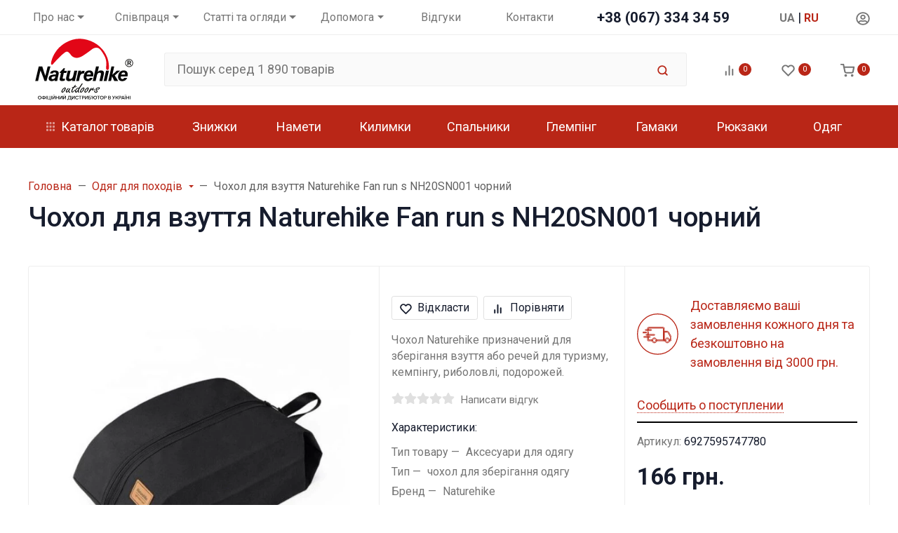

--- FILE ---
content_type: application/javascript
request_url: https://naturehike-ua.com.ua/ua/wa-data/public/shop/themes/naturehike_ukr/assets/js/theme.shop.min.js?v1.4.4.168
body_size: 13587
content:
"use strict";function initProducts(){var t=$(".s-products-wrapper");t.each(function(){new Products({$wrapper:$(this),compare:{url:window.waTheme.compare_url,title:window.waTheme.compare_text}})})}function initReviews(){var t=$("#product-review-form"),e=t.find("form"),a=$(".wa-captcha"),i=$("#user-auth-provider"),r=i.find(".selected").attr("data-provider"),o=function(){s(),h(),c(),n()},n=function(){$(document).on("click",".show-write-form",function(){return v($(this)),!1}),$(document).on("click",".s-rates-wrapper .s-rate-item",function(){return m($(this)),!1}),$(document).on("click","#user-auth-provider li a",function(){return u($(this)),!1}),$(document).on("click",".show-reply-comment-form",function(){return l($(this)),!1}),$(document).on("click",".unset-reply-parent",function(){return d($(this)),!1});var t=e.find(".js-submit-button"),a=!1;e.on("submit",function(e){if(e.preventDefault(),!a){a=!0;var i=$('<i class="icon16 loading" />');i.insertAfter(t),t.attr("disabled",!0).val(t.data("active")),p().always(function(){a=!1}).done(function(e){"fail"===e.status&&(i.remove(),t.removeAttr("disabled").val(t.data("inactive")))})}})},s=function(){if(sessionStorage){var t=sessionStorage.getItem("review-id"),e="is-active";t&&($(".s-review-item").each(function(){var a=$(this);a.data("id")==t&&a.addClass(e)}),sessionStorage.setItem("review-id",!1))}},c=function(){var t="#publish",e=$(".show-write-form"),a=location.hash===t,i=($(".s-review-item").length,a&&e.length);i&&v(e)},d=function(t){var e=t.closest(".s-review-item"),a=(e.data("id"),$(".s-form-wrapper")),i=a.find('input[name="parent_id"]'),r=t.closest(".reply-notification");r.hide(),g(),i.val("")},l=function(e){var a=e.closest(".s-review-item"),i=a.data("id"),r=$(".s-form-wrapper"),o=r.find('input[name="parent_id"]');o.val(i),r.find(".reply-notification").find(".reply-number").text("#"+i),v();var n=parseInt(t.offset().top-$(".header-wrapper").outerHeight()-10);$("html, body").scrollTop(n)},u=function(t){var a=t.closest("li");if(!a.hasClass("selected")){a.siblings(".selected").removeClass("selected"),a.addClass("selected");var i=a.attr("data-provider");"guest"==i&&($(".provider-fields").hide(),$(".provider-fields[data-provider=guest]").show()),i==r&&($(".provider-fields").hide(),$(".provider-fields[data-provider='+provider_name+']").show()),h(),e.find("input[name=auth_provider]").val(provider),window.open($(this).attr("href"),"oauth")}},p=function(){function t(t){var e=t.serializeArray(),a=new FormData;$.each(e,function(){var t=$(this)[0];a.append(t.name,t.value)});var i=t.find("#js-review-images-section");if(i.length){var r=i.data("controller"),o=r.getSerializedArray();$.each(o,function(t,e){a.append(e.name,e.value)})}return a}function a(t){if("fail"===t.status)f(e,t.errors),w();else{$("#js-reviews-content").find("#reviewsModal .modal-loader").removeClass("d-none"),sessionStorage&&sessionStorage.setItem("review-id",t.data.id),$("#reviewsModal").modal("hide");var a=new Dialog({html:"Дякуємо за відгук! Він додасться на сайті після успішної модерації, про що ми повідомимо Вам поштою!"});a.$dialog.on("hidden.bs.modal",function(){location.href=location.pathname+"?active-tab=reviews"})}}if($("#js-reviews-content").length)var i=location.pathname+"reviews/add/";else i=location.pathname+"add/";var r=t(e);return $.ajax({url:i,data:r,cache:!1,contentType:!1,processData:!1,type:"POST",success:a,error:function(t,e){console&&console.error("Error",e)}})},f=function(t,e){var a=t.find(".s-errors-wrapper");for(var i in a.addClass("is-shown").html(""),e){var r=$('<div class="error" />');r.text(e[i]),a.append(r)}},h=function(){"guest"!=r&&r?a.hide():a.show()},m=function(t){var e=t.closest(".s-rates-wrapper"),a=e.find('input[name="rate"]'),i=t.data("rate-count"),r=e.find(".s-rate-item"),o="star-empty",n="star";if(i&&i>0){r.removeClass(n).addClass(o);for(var s=0;s<i;s++)$(r[s]).removeClass(o).addClass(n);a.val(i)}},v=function(e){var a=t,i="is-active";e&&e.hasClass(i)?g():(e=e||$(".s-form-wrapper .show-write-form"),a.find("form").trigger("reset"),$("#reviewsModal").modal("show"))},g=function(){$(".s-form-wrapper .show-write-form");$("#reviewsModal").modal("hide")},w=function(){$(".wa-captcha-img").trigger("click")};o()}function ChangeUrlLoadMore(){let t=location.href,e=t.split("?"),a=parseInt($(document).find(".s-paging-load-more").attr("data-page"));if(e&&a){a++,$(document).find(".s-paging-load-more").attr("data-page",a);let t=e[0],i="";if(e[1]){let t=e[1].split("&"),r=null,o=null;t[0]&&(r=t[0].substring(0,6)),t[1]&&(o=t[1].substring(0,6));let n=$(document).find(".c-search__input").val(),s="",c=null,d=null,l=null;"query="==r&&(s=t[0],s=s.split("="),d=s[1].length,c=6+d,e[1]=e[1].substring(c),e[1]="query="+n+e[1]);let u=t[0].substring(0,5),p=null;if("page="==u){let a="";a=t[0],a=a.split("="),l=a[1].length,p=6+l,"query="==o?(s=t[1],s=s.split("="),d=s[1].length,c=6+d+p,e[1]=e[1].substring(c),e[1]="query="+n+e[1]):e[1]=e[1].substring(p)}i=""==e[1]?"?page="+a:"?page="+a+"&"+e[1]}else i="?page="+a;let r=t+i;try{return void history.pushState(null,null,r)}catch(t){location.hash="#"+r}}}function changeProductsView(t,e){var a=window.location.href,i=t||"thumbs",r=$(".s-products-wrapper");if(!1===e){console.log(e);var o=new URL(a);o.searchParams.delete("view_type"),a=o,$.cookie("product_list__view_type",i,{expires:365,path:"/"})}else{console.log(e);o=new URL(a);o.searchParams.set("view_type",i),a=o}r.find(".s-products-list").addClass("is-loading"),$.get(a,function(t){if(r.length){var e=$("<div></div>").html(t);r.replaceWith(e.find(".s-category-content").html())}initProducts(),initProductsLazyLoading(),initWaPagingStyler()})}var Cart=function(t){return Cart=function(e){var a=this;a.$wrapper=e.$wrapper||!1,a.$products=a.$wrapper.find(".s-cart-product"),a.$services=a.$products.find(".s-product-services"),a.$cartAffiliateHint=t("#s-affiliate-hint-wrapper"),a.$cartDiscount=t("#s-cart-discount"),a.$cartDiscountWrapper=t("#cart-discount-wrapper"),a.$cartTotal=t("#cart-total"),a.error_class="has-error",this.bindEvents()},Cart.prototype.bindEvents=function(){var e=this,a=e.$wrapper,i=e.$products,r=e.$services;i.on("click",".increase-volume",function(){var a=t(this).closest(".s-cart-product");return e.changeProductQuantity("positive",a),!1}),i.on("click",".decrease-volume",function(){var a=t(this).closest(".s-cart-product");return e.changeProductQuantity("negative",a),!1}),i.on("change",".s-product-quantity",function(){return e.onChangeProductQuantity(t(this)),!1}),i.on("click",".delete-product",function(){return e.deleteProduct(t(this).closest(".s-cart-product")),!1}),r.on("change","select",function(){return e.onServiceChange(t(this)),!1}),r.on("change",'input[type="checkbox"]',function(){return e.onServiceCheck(t(this)),!1}),t("#cancel-affiliate").on("click",function(){return e.cancelAffiliate(t(this)),!1}),t("#use-coupon").on("click",function(){return e.useCoupon(t(this)),!1}),a.on("click",".add-to-cart-link",function(){return e.onAddToCart(t(this)),!1})},Cart.prototype.onAddToCart=function(e){var a=t.Deferred(),i=e.data("request-href"),r={html:1,product_id:e.data("product_id")};t.post(i,r,function(t){a.resolve(t)},"json"),a.done(function(t){"ok"==t.status&&location.reload()})},Cart.prototype.onServiceCheck=function(e){var a=this,i=e.closest(".s-cart-product"),r=t.Deferred(),o=i.data("id"),n=e.is(":checked"),s=e.val(),c=t('[name="service_variant['+o+"]["+s+']"]'),d=e.closest(".s-service"),l={};c.length&&(n?c.removeAttr("disabled"):c.attr("disabled","disabled")),n?(l={html:1,parent_id:o,service_id:s},c.length&&(l.service_variant_id=c.val()),t.post("add/",l,function(t){r.resolve(t)},"json"),r.done(function(t){d.data("id",t.data.id);var e=i.find(".s-product-total");e.html(t.data.item_total),a.updateCart(i,t.data)})):(l={html:1,id:d.data("id")},t.post("delete/",l,function(t){r.resolve(t)},"json"),r.done(function(t){d.data("id",null);var e=i.find(".s-product-total");e.html(t.data.item_total),a.updateCart(i,t.data)}))},Cart.prototype.useCoupon=function(e){var a=this,i=a.$cartDiscountWrapper;e.hide(),i.show(),t("#apply-coupon-code").show()},Cart.prototype.cancelAffiliate=function(t){var e=t.closest("form");e.append('<input type="hidden" name="use_affiliate" value="0">'),e.submit()},Cart.prototype.onServiceChange=function(e){var a=this,i=e.closest(".s-cart-product"),r=t.Deferred(),o=e.closest(".s-service"),n={html:1,id:o.data("id"),service_variant_id:e.val()};t.post("save/",n,function(t){r.resolve(t)},"json"),r.done(function(t){i.find(".s-product-total").html(t.data.item_total),a.updateCart(i,t.data)})},Cart.prototype.updateCart=function(t,e){var a=this,i=a.$cartTotal,r=a.$cartDiscountWrapper,o=a.$cartAffiliateHint,n=a.$cartDiscount,s=e.total,c=e.count;i.html(s),s&&c>=0&&updateHeaderCart({text:s,count:c}),e.discount?(r.show(),n.html("&minus; "+e.discount)):r.hide(),e.add_affiliate_bonus?o.show().html(e.add_affiliate_bonus):o.hide()},Cart.prototype.changeProductQuantity=function(t,e){var a,i=e.find(".s-product-quantity"),r=parseInt(i.val()),o="disabled"===i.attr("disabled"),n=800;"positive"===t?a=r+1:"negative"===t&&(a=r-1),o||(a>0?(i.attr("disabled","disabled"),i.val(a),i.change(),setTimeout(function(){i.attr("disabled",!1)},n)):this.deleteProduct(e))},Cart.prototype.onChangeProductQuantity=function(e){var a,i=this,r=e.closest(".s-cart-product"),o=t.Deferred(),n=r.find(".s-product-total"),s=parseInt(e.val());isNaN(s)&&(s=1),e.val(s),a={html:1,id:r.data("id"),quantity:s},s>0?(t.post("save/",a,function(t){o.resolve(t)},"json"),o.done(function(t){n.html(t.data.item_total),t.data.q&&e.val(t.data.q),t.data.error?(e.addClass(i.error_class),alert(t.data.error)):e.removeClass(i.error_class),i.updateCart(r,t.data)})):0==s&&i.deleteProduct(r)},Cart.prototype.deleteProduct=function(e){var a=this,i=t.Deferred(),r={html:1,id:e.data("id")};t.post("delete/",r,function(t){i.resolve(t)},"json"),i.done(function(t){0==t.data.count?location.reload():(e.remove(),a.updateCart(e,t.data))})},Cart}(jQuery);$(document).ready(function(){$(".s-cart-page").length&&new Cart({$wrapper:$(".s-cart-page")})});var Checkout=(jQuery,Checkout=function(t){var e=this;e.$wrapper=t.$wrapper||!1,e.initCheckout()},Checkout.prototype.initCheckout=function(){var t=this;t.bindEvents()},Checkout.prototype.bindEvents=function(){},Checkout);$(document).ready(function(){$(".s-checkout-page").length&&new Checkout({$wrapper:$(".s-checkout-page")})}),function(t){var e=function(t){function a(t){var e=null,a=t.find("#js-order-cart");if(!a.length||!a.data("controller"))throw new Error("Can't find cart controller");return e=a.data("controller"),e}return e=function(t){var e=this;e.$wrapper=t.$wrapper,e.init()},e.prototype.init=function(){var t=this;t.$wrapper.on("click",".js-clear-cart",function(){var e=a(t.$wrapper);e?e.clear({confirm:!0}).then(function(){location.reload()}):alert("Error")})},e}(jQuery);window.ShopOrderPage=e}(jQuery),$(document).ready(function(){$("#js-checkout-order-page").length&&new window.ShopOrderPage({$wrapper:$("#js-checkout-order-page")})});var Product=function(t){return Product=function(t){var e=this;e.$form=t.$form,e.add2cart=e.$form.find(".add2cart"),e.$button=e.add2cart.find("button[type=submit]"),e.$price=e.add2cart.find(".price"),e.$comparePrice=e.add2cart.find(".compare-at-price"),e.$savings=e.add2cart.find(".s-pricing-profit"),e.$savingsPercent=e.add2cart.find(".s-pricing-profit__percent"),e.$savingsPrice=e.add2cart.find(".s-pricing-profit__price"),e.$quantity=e.$form.find(".product-quantity-field"),e.is_dialog=t.is_dialog||!1,e.volume=1,e.currency=t.currency,e.services=t.services,e.features=t.features,e.skus=t.skus,e.default_sku_features=t.default_sku_features,e.price=parseFloat(e.$price.data("price")),e.compare_price=parseFloat(e.$comparePrice.data("compare-price")),e.initProduct(),e.productLastview()},Product.prototype.initProduct=function(){function e(){function e(){var e=a.$form.find(".skus input[type=radio]"),i=!1;return t.each(e,function(){var e=t(this),a=!(e.attr("disabled")&&"disabled"==e.attr("disabled")),r=e.attr("checked")&&"checked"==e.attr("checked");!a||i&&!r||(i=e)}),i}function i(e){var i=a.$form.find(".s-options-wrapper"),r=i.find("select").length;if(r)e.change();else{var o=function(e){var a=[];return t.each(e,function(){var e=t(this),i=e.find("a"),r=[];t.each(i,function(){var e=t(this),a=e.data("sku-id");r.push({id:a,$link:e})}),a.push(r)}),a},n=function(e){function a(t){var e=r(t),a=s(e.id),i=!1;return a&&(i={sku:a,$links:e.$links}),i}function i(t,e){if(!t.length)return a(e);e=e||[];for(var r=t[0],o=t.slice(1),n=0;n<r.length;n++){var s=e.slice();s.push(r[n]);var c=i(o,s);if(c)return c}return null}function r(e){var a=[],i=[];return t.each(e,function(t,e){a.push(e.id),i.push(e.$link)}),{id:a.join(""),$links:i}}return i(e)},s=function(t){var e=!1;if(a.features.hasOwnProperty(t)){var i=a.features[t];i.available&&(e=i)}return e},c=i.find(".inline-select"),d=o(c),l=n(d);l&&t.each(l.$links,function(){t(this).click()})}}var r=a.$form.find(".sku-feature:first"),o=r.length;if(o)i(r);else{var n=e();n&&n.click()}}var a=this;a.bindEvents();var i=a.$form.find(".inline-select .selected");i.length?i.trigger("click"):e()},Product.prototype.productLastview=function(){var e=this,a=(e.$wrapper,e.$form),i=a.find('input[name="product_id"]').val(),r=t.cookie("shop_lastview");r=r?r.split(","):[];var o=t.inArray(i+"",r);-1==o&&(r.unshift(i),t.cookie("shop_lastview",r.join(","),{expires:14,path:"/"}))},Product.prototype.bindEvents=function(){var e=this;e.$form.find(".services input[type=checkbox]").on("click",function(){e.onServiceClick(t(this))}),e.$form.find(".services .service-variants").on("change",function(){e.cartButtonVisibility(!0),e.updatePrice()}),e.$form.find(".inline-select a").on("click",function(){return e.onSelectClick(t(this)),!1}),e.$form.find(".skus input[type=radio]").on("click",function(){e.onSkusClick(t(this))}),e.$form.find(".sku-feature").change(function(){e.onSkusChange(t(this))}),e.$form.on("submit",function(){return e.onFormSubmit(t(this)),!1}),e.$form.find(".quantity-wrapper .increase-volume").on("click",function(){return e.increaseVolume(!0),!1}),e.$form.find(".quantity-wrapper .decrease-volume").on("click",function(){return e.increaseVolume(!1),!1}),e.$quantity.on("change",function(){return e.prepareChangeVolume(t(this)),!1})},Product.prototype.onFormSubmit=function(e){var a=this,i=e.attr("action")+"?items=1&html=1",r=e.serialize();t.post(i,r,function(t){if(a.cartButtonVisibility(!1),t)if(t.data){a.maskProductAsAdded(t.data);var e=t.data.count,i=t.data.items,r=t.data.total,o=t.data.discount_numeric>0?t.data.discount:"";e>=0&&updateHeaderCart({count:e,items:i,total:r,discount:o})}else{var n='\n              <div class="c-cart-add-error text-center">\n                <div class="text-muted font-size-sm">'.concat(t.errors,'</div>\n                <div class="mt-4">\n                  <a href="').concat(window.waTheme.cartUrl,'" class="btn btn-default btn-sm mr-2">\n                    ').concat(window.waTheme.locales.to_cart,'\n                  </a>\n                  <button class="btn btn-outline-default btn-sm" type="button" data-dismiss="modal" aria-label="Close">\n                    ').concat(window.waTheme.locales.back_to_shop,"\n                  </button>\n                </div>\n              </div>\n            "),s=new Dialog({html:n});s.$dialog.on("hidden.bs.modal",function(){location.reload()})}},"json")},Product.prototype.maskProductAsAdded=function(e){var a=this,i=a.add2cart.find(".s-add-button:not(.s-add-button--icon)"),r=window.waTheme.added2cart_label;i.text(r),"disabled"!=window.waTheme.product_add_notice&&t.get("".concat(window.waTheme.cartUrl,"?item_id=").concat(e.item_id),function(t){if("modal"==window.waTheme.product_add_notice){var e=new Dialog({html:t});e.$dialog.on("hidden.bs.modal",function(){location.reload()})}else new Toast({html:t})})},Product.prototype.onSkusChange=function(){function e(){var e="";return i.find(".sku-feature").each(function(){var a=t(this);e+=a.data("feature-id")+":"+a.val()+";"}),e}var a=this,i=a.$form,r=a.$button,o=e(),n=a.features[o],s=null;n?(a.updateSkuServices(n.id),a.updateSkuPreOrder(s),s=n.id,n.image_id&&a.changeImage(n.image_id),n.available?r.removeAttr("disabled"):(i.find("div.s-stocks-wrapper div").hide(),i.find(".sku-no-stock").show(),r.attr("disabled","disabled")),n.compare_price=n.compare_price?n.compare_price:0,a.updatePrice(n.price,n.compare_price)):(i.find("div.s-stocks-wrapper div").hide(),i.find(".sku-no-stock").show(),r.attr("disabled","disabled")),a.cartButtonVisibility(!0),a.$form.trigger("product_sku_changed",[s,n])},Product.prototype.onSkusClick=function(t){var e=this,a=t.val(),i=t.data("price"),r=t.data("compare-price"),o=t.data("image-id"),n=e.skus[a]?e.skus[a]:null;if(!n)return alert("SKU ERROR"),!1;var s=e.$button;o&&e.changeImage(o),t.data("disabled")?s.attr("disabled","disabled"):s.removeAttr("disabled"),e.updateSkuServices(a),e.cartButtonVisibility(!0),e.updatePrice(i,r),e.updateSkuPreOrder(a),e.$form.trigger("product_sku_changed",[a,n])},Product.prototype.onSelectClick=function(t){var e=t.closest(".inline-select"),a=t.data("value");e.find("a.selected").removeClass("selected"),t.addClass("selected"),e.find(".sku-feature").val(a).change()},Product.prototype.onServiceClick=function(t){var e=this,a=e.$form.find('select[name="service_variant['+t.val()+']"]');a.length&&(t.is(":checked")?a.removeAttr("disabled"):a.attr("disabled","disabled")),e.cartButtonVisibility(!0),e.updatePrice()},Product.prototype.prepareChangeVolume=function(t){var e=this,a=parseFloat(t.val());a?(t.val(a),e.changeVolume(a)):t.val(e.volume)},Product.prototype.changeVolume=function(t){var e,a=this,i=a.$quantity,r=parseInt(i.val()),o=parseInt(i.data("max-quantity")),n=isNaN(o)||0===o?1/0:o;t>0&&t!==a.volume&&(r<=0?a.volume>1&&(e=1):e=r>=n?n:r),e&&(a.volume=e,i.val(e),a.updatePrice())},Product.prototype.increaseVolume=function(t){var e,a=this;e=t?a.volume+1:a.volume-1,a.$quantity.val(e).trigger("change")},Product.prototype.currencyFormat=function(t,e){var a,i,r,o,n,s=this,c=s.currency.frac_digits,d=s.currency.decimal_point,l=s.currency.thousands_sep;isNaN(c=Math.abs(c))&&(c=2),null==d&&(d=","),null==l&&(l="."),a=parseInt(t=(+t||0).toFixed(c))+"",(i=a.length)>3?i%=3:i=0,n=i?a.substr(0,i)+l:"",r=a.substr(i).replace(/(\d{3})(?=\d)/g,"$1"+l),o=c&&t-a?d+Math.abs(t-a).toFixed(c).replace(/-/,0).slice(2):"",t=n+r+o;var u=e?s.currency.sign:s.currency.sign_html;return s.currency.sign_position?t+s.currency.sign_delim+u:u+s.currency.sign_delim+t},Product.prototype.serviceVariantHtml=function(e,a,i){var r=this;return t('<option data-price="'+i+'" value="'+e+'"></option>').text(a+" (+"+r.currencyFormat(i,1)+")")},Product.prototype.updateSkuPreOrder=function(t){let e=this,a=e.add2cart.find(".s-add-button:not(.s-add-button--icon)"),i=document.querySelector(".js-pre-order-skus");if(i){let e=[].slice.call(document.querySelectorAll(".js-pre-order-sku"));e.forEach(function(e){e.style.display="none",e.dataset.sku==t&&(e.style.display="block",a&&a.text(e.dataset.label))})}},Product.prototype.updateSkuServices=function(t){var e=this,a=e.$form,i=a.find(".sku-"+t+"-stock"),r=i.data("sku-count");for(var o in r&&r>0||(r=null),a.find(".s-product-sku").addClass("d-none"),a.find('.s-product-sku[data-sku="'.concat(t,'"]')).removeClass("d-none"),a.find("div.s-stocks-wrapper div").hide(),i.show(),e.volume=1,e.$quantity.val(e.volume).data("max-quantity",r).trigger("change"),e.services[t]){var n=e.services[t][o];if(!1===n)a.find(".service-"+o).hide().find("input,select").attr("disabled","disabled").removeAttr("checked");else if(a.find(".service-"+o).show().find("input").removeAttr("disabled"),"string"==typeof n||"number"==typeof n)a.find(".service-"+o+" .service-price").html(e.currencyFormat(n)),a.find(".service-"+o+" input").data("price",n);else{var s=a.find(".service-"+o+" .service-variants"),c=s.val();for(var d in n){var l=s.find("option[value="+d+"]");!1===n[d]?(l.hide(),l.attr("value")==c&&(c=!1)):(c||(c=d),l.replaceWith(e.serviceVariantHtml(d,n[d][0],n[d][1])))}a.find(".service-"+o+" .service-variants").val(c)}}},Product.prototype.updatePrice=function(e,a){function i(){var e=c.find(".services input:checked"),a=0;return e.each(function(){var e=t(this),i=e.val(),r=0,o=c.find(".service-"+i+" .service-variants");r=o.length?parseFloat(o.find(":selected").data("price")):parseFloat(e.data("price")),a+=r}),a}var r,o,n=this,s="is-hidden",c=n.$form,d=n.$price,l=n.$comparePrice,u=n.$savings,p=n.$savingsPrice,f=n.$savingsPercent,h=i(),m=n.volume;e?(n.price=e,d.data("price",e)):e=n.price,a>=0?(n.compare_price=a,l.data("price",a)):a=n.compare_price,r=(e+h)*m,o=(a+h)*m;var v=0,g=0;d.html(n.currencyFormat(r)),l.html(n.currencyFormat(o)),a>0?(l.removeClass(s),v=o-r,g=Math.ceil((o-r)/(o/100))+"%",console.log({savings_sum:v,discount_sum:g}),p.html(n.currencyFormat(v)),f.html(g),u.removeClass(s)):(l.addClass(s),u.addClass(s))},Product.prototype.cartButtonVisibility=function(e){var a=this;a.add2cart.find(".add-form-wrapper"),a.add2cart.find(".added2cart");e||t("#s-dialog-wrapper").modal("hide")},Product.prototype.changeImage=function(e){if(console.log(e),e){var a=t("#s-image-"+e);a.length&&a.click()}},Product}(jQuery);(function(t){function e(){var e=t(".s-product-form");e.each(function(){new Product({$form:t(this),is_dialog:!1,currency:window.waTheme.curreny_info,skus:window.waTheme.product.skus,services:window.waTheme.product.services,features:window.waTheme.product.features,default_sku_features:window.waTheme.product.default_sku_features})})}e()})(jQuery),function(t){function e(){t(".js-product-add-button").on("click",function(){t(".s-product-cart").find('button[type="submit"]').click()})}e()}(jQuery),function(t){var e=function(t){return e=function(t){var e=this;e.$wrapper=t.$wrapper,e.skus_features_html=t.skus_features_html,e.init()},e.prototype.init=function(){var t=this;t.initFeaturesSection()},e.prototype.initFeaturesSection=function(){function e(e){function a(e){var a={};return e=e.split("&"),t.each(e,function(t,e){if(e){var i=e.split("=");a[decodeURIComponent(i[0])]=decodeURIComponent(i[1]?i[1]:"")}}),a}function i(e){var a="",i=[];return t.each(e,function(t,e){i.push(encodeURIComponent(t)+"="+encodeURIComponent(e))}),i.length&&(a="?"+i.join("&")),a}var r="sku",o=a(window.location.search.substring(1));e?o[r]=e:delete o[r];var n=i(o),s=location.origin+location.pathname+n+location.hash;"function"==typeof history.replaceState&&history.replaceState(null,document.title,s)}var a=this,i=a.$wrapper.find(".js-features-section");a.$wrapper.on("product_sku_changed",function(t,r){var o=a.skus_features_html[r]?a.skus_features_html[r]:"";i.html(o),initTooltips(),o?i.show():i.hide(),e(r)})},e}(t);window.initProductPage=function(t){return new e(t)}}(jQuery),$(document).ready(function(){var t=$("#js-product-page");t.length&&initProductPage({$wrapper:t,skus_features_html:t.data("skusfeatureshtml")})});var Products=function(t){return Products=function(t){var e=this;e.$wrapper=t.$wrapper,e.$products=e.$wrapper.find(".s-product-wrapper"),e.$sorting=e.$wrapper.find(".s-sorting-wrapper"),e.$productList=e.$wrapper.find(".s-products-list"),e.added_class="is-added",e.compare=t.compare||!1,e.notification=e.$wrapper.data("notification"),console.log(e.notification),e.bindEvents()},Products.prototype.bindEvents=function(){var e=this,a=e.$wrapper;a.on("submit","form.add-to-cart",function(a){a.preventDefault(),e.onSubmitProduct(t(this))}),a.on("click",".s-add-button",function(a){a.preventDefault(),e.onAddProduct(t(this))}),a.on("click",".js-preview-button",function(a){a.preventDefault(),e.onPreviewProduct(t(this))}),a.on("click",".increase-volume",function(){e.increaseQuantity(!0,t(this))}),a.on("click",".decrease-volume",function(){e.increaseQuantity(!1,t(this))}),a.find(".product-quantity-field").on("change",function(){e.changeQuantity(t(this))});let i=parseFloat(localStorage.getItem("shop/position/before")),r=localStorage.getItem("shop/position/pid"),o=t(document).find('.s-product-wrapper[data-product-id="'+r+'"]');o.length&&setTimeout(function(){let t=o[0].getBoundingClientRect().top;t+=window.scrollY,Math.abs(t-i)>100&&window.scrollTo({top:t,behavior:"instant"})},500),localStorage.removeItem("shop/position/before"),localStorage.removeItem("shop/position/pid")},Products.prototype.onSubmitProduct=function(e){var a=this,i=e.closest(".s-product-wrapper"),r=e.data("url");r?t.post(r,function(t){var e=new Dialog({html:t}),r=e.$dialog;r.on("addedToCart",function(t,e){a.maskProductAsAdded(i,e.data)})}):t.post(e.attr("action")+"?items=1&html=1",e.serialize(),function(t){if(t){if(e.closest(".s-category-wrapper").length||e.closest(".s-search-page").length){let t=e.closest(".s-product-wrapper")[0].getBoundingClientRect().top;t+=window.pageYOffset,localStorage.setItem("shop/position/before",t),localStorage.setItem("shop/position/pid",e.closest(".s-product-wrapper").data("product-id"))}if(t.data){a.maskProductAsAdded(i,t.data);var r=t.data.count,o=t.data.items,n=t.data.total,s=t.data.discount_numeric>0?t.data.discount:"";r>=0&&updateHeaderCart({count:r,items:o,total:n,discount:s})}else{var c='\n                    <div class="c-cart-add-error text-center">\n                      <div class="text-muted font-size-sm">'.concat(t.errors,'</div>\n                      <div class="mt-4">\n                        <a href="').concat(window.waTheme.cartUrl,'" class="btn btn-default btn-sm mr-2">\n                          ').concat(window.waTheme.locales.to_cart,'\n                        </a>\n                        <button class="btn btn-outline-default btn-sm" type="button" data-dismiss="modal" aria-label="Close">\n                          ').concat(window.waTheme.locales.back_to_shop,"\n                        </button>\n                      </div>\n                    </div>\n                  "),d=new Dialog({html:c});d.$dialog.on("hidden.bs.modal",function(){location.reload()})}}},"json")},Products.prototype.onAddProduct=function(e){var a=this,i=e.hasClass(a.added_class);if(!i){var r=e.closest(".s-product-wrapper").find("form.add-to-cart");r.submit()}e.parents(".s-checkout-order-page").length&&t(document).trigger("wa_order_product_added")},Products.prototype.maskProductAsAdded=function(e,a){var i=e.find(".s-add-button:not(.s-add-button--icon)"),r=window.waTheme.added2cart_label;i.text(r),"disabled"!=window.waTheme.product_add_notice&&t.get("".concat(window.waTheme.cartUrl,"?item_id=").concat(a.item_id),function(t){if("modal"==window.waTheme.product_add_notice){var e=new Dialog({html:t});e.$dialog.on("hidden.bs.modal",function(){location.reload()})}else new Toast({html:t})})},Products.prototype.increaseQuantity=function(t,e){var a=e.closest(".s-quantity-wrapper"),i=a.find(".product-quantity-field"),r=parseInt(i.val()),o=1;r&&r>0&&(o=t?r+1:r-1),i.val(o).trigger("change")},Products.prototype.changeQuantity=function(t){var e=parseInt(t.data("max-quantity")),a=isNaN(e)||0===e?1/0:e,i=parseInt(t.val()),r=1;i&&i>0&&(r=i>=a?a:i),t.val(r)},Products.prototype.onPreviewProduct=function(e){var a=this,i=e.closest(".product-item"),r=e.data("url");t.post(r,function(t){var e=new Dialog({html:t}),r=e.$dialog;r.on("addedToCart",function(t,e){a.maskProductAsAdded(i,e.data)})})},Products}(jQuery);$(document).ready(function(){initProducts()}),function(t){var e=function(){t(document).on("mouseenter",".s-image-wrapper__dot",function(){var e=t(this).parents(".s-image-wrapper"),a=e.find(".s-image-wrapper__image"),i=e.find(".s-image-wrapper__dot"),r=t(this).data("step"),o=e.find(".s-image-wrapper__dot.active").data("step");r!=o&&(a.removeClass("active"),i.removeClass("active"),e.find('.s-image-wrapper__image[data-step="'.concat(r,'"]')).addClass("active"),e.find('.s-image-wrapper__dot[data-step="'.concat(r,'"]')).addClass("active"))}),t(document).on("mouseleave",".s-image-wrapper__dots",function(){if(1==t(this).data("return")){var e=t(this).parents(".s-image-wrapper"),a=e.find(".s-image-wrapper__image"),i=e.find(".s-image-wrapper__dot"),r=1;a.removeClass("active"),i.removeClass("active"),e.find('.s-image-wrapper__image[data-step="'.concat(r,'"]')).addClass("active"),e.find('.s-image-wrapper__dot[data-step="'.concat(r,'"]')).addClass("active")}})};t(document).ready(function(){e()})}(jQuery);var ReviewImagesSection=function(t){return ReviewImagesSection=function(t){var e=this;e.$wrapper=t.$wrapper,e.$file_field=e.$wrapper.find(".js-file-field"),e.$files_wrapper=e.$wrapper.find(".js-attached-files-section"),e.$errors_wrapper=e.$wrapper.find(".js-errors-section"),e.max_post_size=t.max_post_size,e.max_file_size=t.max_file_size,e.max_files=t.max_files,e.templates=t.templates,e.patterns=t.patterns,e.locales=t.locales,e.post_size=0,e.id_counter=0,e.files_data={},e.images_count=0,console.log(e.templates),e.init()},ReviewImagesSection.prototype.init=function(){function e(a){var i=t.contains(document,c.$wrapper[0]);i?o(a):d.off("dragover",e)}function a(e){var i=t.contains(document,c.$wrapper[0]);i?r(e):d.off("drop",a)}function i(e){var a=t.contains(document,c.$wrapper[0]);a?c.reset():d.off("reset clear",i)}function r(t){t.preventDefault();var e=t.originalEvent.dataTransfer.files;s(e),n(!1)}function o(t){t.preventDefault(),l?clearTimeout(l):u||(u=!0,n(!0)),l=setTimeout(function(){l=null,u=!1,n(!1)},100)}function n(t){var e="is-highlighted";t?c.$wrapper.addClass(e):c.$wrapper.removeClass(e)}function s(e){var a=[],i=[];t.each(e,function(t,e){var r=c.addFile(e);if(r.error){var o=r.error;a.indexOf(o.type)<0&&(a.push(o.type),i.push(o))}}),c.renderErrors(i)}var c=this,d=t(document);c.$wrapper.data("controller",c),c.$file_field.on("change",function(){s(this.files),c.$file_field.val("")}),c.$wrapper.on("click",".js-show-textarea",function(e){e.preventDefault(),t(this).closest(".s-description-wrapper").addClass("is-extended")}),c.$wrapper.on("click",".js-delete-file",function(e){e.preventDefault();var a=t(this).closest(".s-file-wrapper"),i=""+a.data("file-id");if(i&&c.files_data[i]){var r=c.files_data[i];c.post_size-=r.file.size,delete c.files_data[i],c.images_count-=1}a.remove(),c.renderErrors()}),c.$wrapper.on("keyup change",".js-textarea",function(e){var a=t(this),i=a.closest(".s-file-wrapper"),r=""+i.data("file-id");if(r&&c.files_data[r]){var o=c.files_data[r];o.desc=a.val()}});var l=null,u=!1;d.on("dragover",e),d.on("drop",a),d.on("reset clear",i)},ReviewImagesSection.prototype.addFile=function(e){function a(){function a(){var a=t.Deferred(),i=new FileReader;return i.onload=function(t){a.resolve(t.target.result)},i.readAsDataURL(e),a.promise()}var r=t(i.templates.file),o=r.find(".s-image-wrapper");r.attr("data-file-id",s),a().then(function(t){o.css("background-image","url("+t+")")}),i.$files_wrapper.append(r)}var i=this,r=e.size,o=/^image\/(png|jpe?g|gif)$/,n=e.type.match(o);if(n){if(i.images_count>=i.max_files)return{error:{text:i.locales.files_limit,type:"files_limit"}};if(r>=i.max_file_size)return{error:{text:i.locales.file_size,type:"file_size"}};if(i.post_size+r>=i.max_file_size)return{error:{text:i.locales.post_size,type:"post_size"}};i.post_size+=r;var s=i.id_counter,c={id:s,file:e,desc:""};return i.files_data[s]=c,i.id_counter++,i.images_count+=1,a(),c}return{error:{text:i.locales.file_type,type:"file_type"}}},ReviewImagesSection.prototype.reset=function(){var t=this;t.post_size=0,t.id_counter=0,t.files_data={},t.$files_wrapper.html(""),t.$errors_wrapper.html("")},ReviewImagesSection.prototype.getSerializedArray=function(){var e=this,a=[],i=0;return t.each(e.files_data,function(t,r){var o=e.patterns.file.replace("%index%",i),n=e.patterns.desc.replace("%index%",i);a.push({name:o,value:r.file}),a.push({name:n,value:r.desc}),i++}),a},ReviewImagesSection.prototype.renderErrors=function(e){var a=this,i=[];return a.$errors_wrapper.html(""),e&&e.length&&t.each(e,function(e,r){if(r.text){var o=t(a.templates.error.replace("%text%",r.text));o.appendTo(a.$errors_wrapper),i.push(o)}}),i},ReviewImagesSection}(jQuery);$(document).ready(function(){
var t=$("#js-reviews-content");t.length?setTimeout(function(){var e=t.data("url"),a=e.substring(0,e.indexOf("?"))+"reviews/";$.get(a,function(e){var a=$(e).find(".js-reviews-outer");t.html(a),initReviews(),new ReviewImagesSection({$wrapper:$(document).find("#js-review-images-section"),max_post_size:window.waTheme.maxPostSize,max_file_size:window.waTheme.maxFileSize,max_files:10,templates:{file:$(document).find("#js-review-images-section").data("templates-file"),error:$(document).find("#js-review-images-section").data("templates-error")},patterns:{file:"images[%index%]",desc:"images_data[%index%][description]"},locales:{files_limit:window.waTheme.locales.files_limit,file_type:window.waTheme.locales.file_type,post_size:window.waTheme.locales.post_size,file_size:window.waTheme.locales.file_size}})})},1e3):$(".js-reviews-outer").length&&(initReviews(),new ReviewImagesSection({$wrapper:$(document).find("#js-review-images-section"),max_post_size:window.waTheme.maxPostSize,max_file_size:window.waTheme.maxFileSize,max_files:10,templates:{file:$(document).find("#js-review-images-section").data("templates-file"),error:$(document).find("#js-review-images-section").data("templates-error")},patterns:{file:"images[%index%]",desc:"images_data[%index%][description]"},locales:{files_limit:window.waTheme.locales.files_limit,file_type:window.waTheme.locales.file_type,post_size:window.waTheme.locales.post_size,file_size:window.waTheme.locales.file_size}}))}),function(t){var e=function(){t(".auth-type-wrapper a").on("click",function(){return a(t(this)),!1}),t("#show-sidebar-link").on("click",function(){i()}),window.onpopstate=function(){var t=window.history.state;t&&t.reload&&location.reload()}},a=function(t){var e=t.closest("li"),a=e.data("provider");if("guest"!=a&&"signup"!=a){var i=(screen.width-600)/2,o=(screen.height-400)/2,n=t.attr("href");"undefined"==typeof require_authorization||require_authorization||(n+="&guest=1"),r(n,"oauth","width=600,height=400,left="+i+",top="+o+",status=no,toolbar=no,menubar=no")}},i=function(){var e=t(".site-wrapper"),a="sidebar-is-shown";e.toggleClass(a)},r=function(t,e,a){window.open(t,e,a)};t(document).ready(function(){e()})}(jQuery),function(t){var e=function(){t(".wa-captcha").on("click",".wa-captcha-refresh, .wa-captcha-img",function(){return a(t(this)),!1})},a=function(t){var e=t.closest(".wa-captcha"),a=e.find(".wa-captcha-img");if(a.length){var i=a.attr("src").replace(/\?.*$/,"?rid="+Math.random());a.attr("src",i),a.one("load",function(){e.find(".wa-captcha-input").focus()})}e.find("input").val("")};t(document).ready(function(){e()})}(jQuery),function(t){var e={activeStepClass:"is-selected",getCheckoutOptions:function(){return t(".checkout-options li")}},a=function(){var a=e.getCheckoutOptions();a.find('input[type="radio"]').each(function(){var e=t(this),a="checked"===t(this).attr("checked");a&&r(e)})},i=function(){var a=e.getCheckoutOptions();a.find('input[type="radio"]').on("click",function(){r(t(this))})},r=function(t){var a=t.closest("li"),i=e.getCheckoutOptions();i.removeClass(e.activeStepClass),a.addClass(e.activeStepClass)};t(document).ready(function(){a(),i()})}(jQuery);var updateFavoriteCounter=function(){var t,e=$(".js-favorite-products"),a=e.find(".js-favorite-products__counter"),i=$.cookie("shop_favorite");i=i?i.split(","):[],t=i.length,t>0?a.text(t):a.text("0"),$(document).trigger("update_favorite_counter")};(function(t){t(document).on("click",".js-favorite-button",function(){console.log("click");var e="active",a=t(this).data("product"),i=t(this).hasClass(e),r=t.cookie("shop_favorite");if(r=r?r.split(","):[],i){t('.js-favorite-button[data-product="'.concat(a,'"]')).removeClass(e);var o=t.inArray(a+"",r);-1!=o&&r.splice(o,1),r.length>0?t.cookie("shop_favorite",r.join(","),{expires:30,path:"/"}):t.cookie("shop_favorite","",{path:"/"})}else t('.js-favorite-button[data-product="'.concat(a,'"]')).addClass(e),r.push(a),t.cookie("shop_favorite",r.join(","),{expires:30,path:"/"});updateFavoriteCounter()})})(jQuery),function(t){t(document).on("click",".js-compare-button",function(){var e="active",a=t(this).data("product"),i=t(this).hasClass(e),r=t.cookie("shop_compare");if(r=r?r.split(","):[],i){t('.js-compare-button[data-product="'.concat(a,'"]')).removeClass(e);var o=t.inArray(a+"",r);-1!=o&&r.splice(o,1),r.length>0?t.cookie("shop_compare",r.join(","),{expires:30,path:"/"}):t.cookie("shop_compare","",{path:"/"})}else t('.js-compare-button[data-product="'.concat(a,'"]')).addClass(e),r.push(a),t.cookie("shop_compare",r.join(","),{expires:30,path:"/"});updateCompareCounter()})}(jQuery),$(document).ready(function(){var t=$(".js-favoriteclean-button"),e=t.data("empty"),a='\n    <div class="s-category-empty py-8 py-md-11 px-4 border rounded bg-gray-100">\n      <div class="h1 text-center">\n        '.concat(e,"\n      </div>\n    </div>\n  ");t.on("click",function(){$.cookie("shop_favorite","",{path:"/"}),$(".js-favorite-button").removeClass("active"),$(".js-favorite-products").find(".js-favorite-products__counter").text("0"),$(".s-products-wrapper").remove(),$(".s-search-page").html(a)})});var updateCompareCounter=function(){var t,e=$(".js-compare-products"),a=e.find(".js-compare-products__counter"),i=$.cookie("shop_compare");i=i?i.split(","):[],t=i.length,t>0?a.text(t):a.text("0"),$(document).trigger("update_compare_counter")},initProductsLazyLoading=function(){var t=$(".s-products-lazy");t.each(function(){function t(){var t=a.infiniteScroll({path:".s-paging-list > li.selected + li > a",append:".s-product-wrapper",button:".s-paging-load-more",status:".page-load-status",history:!1,scrollThreshold:r||!1});i.css("display","flex"),t.on("append.infiniteScroll",function(t,a,i,r){lazyLoadInstance.update(),initRipple(),e.find(".page-load-status").css("display","none");var o=a.getElementsByClassName("s-paging-list")[0];e.find(".s-paging-list").replaceWith(o),e.find(".s-paging-list li").addClass("page-item"),e.find(".s-paging-list li.selected").addClass("active"),e.find(".s-paging-list a").addClass("page-link"),ChangeUrlLoadMore()})}var e=$(this),a=$(this).find(".s-products-list"),i=$(this).find(".s-paging-list"),r=$(this).data("onscroll");"undefined"==typeof InfiniteScroll?(defineInfiniteScroll(),loadjs.ready(["infinitescroll-js"],{success:function(){t(),console.log("PLUGIN: infiniteScroll loaded.")},error:function(t){console.warn("PLUGIN: ".concat(t," not loaded."))}})):t()})};$(document).ready(function(){initProductsLazyLoading()});var ProductsFilter=function(t){return ProductsFilter=function(t){var e=this;e.wrapper=document.querySelector('.js-products-filters[data-filter="'.concat(t.dataFilter,'"]')),e.$wrapper=t.$wrapper,e.$form=e.$wrapper.find("form"),e.dataFilter=t.dataFilter,e.history_api=!(!history.pushState||void 0===history.state),e.initClass()},ProductsFilter.prototype.initClass=function(){var t=this;t.initRangeSlider(),t.bindEvents()},ProductsFilter.prototype.initRangeSlider=function(){var t=this,e=t.wrapper.querySelectorAll(".s-range-item");e.forEach(function(e){e.closest(".s-category-filters__form");var a=e.closest(".s-filter-group"),i=a.getAttribute("data-filter-code"),r=parseFloat(e.getAttribute("data-min")),o=parseFloat(e.getAttribute("data-max")),n=a.querySelector(".min"),s=a.querySelector(".max"),c=parseFloat(null!=n.getAttribute("value")?n.getAttribute("value"):r),d=parseFloat(null!=s.getAttribute("value")?s.getAttribute("value"):o),l=1;if(e.getAttribute("data-step"))l=parseFloat(slide.getAttribute("data-step"));else{var u=o-r;if(Math.round(r)!=r||Math.round(o)!=o){l=u/10;for(var p=0;l<1;)l*=10,p+=1;l=Math.pow(10,-p),p=Math.round(1e5*Math.abs(Math.round(r)-r))/1e5,p&&p<l&&(l=p),p=Math.round(1e5*Math.abs(Math.round(o)-o))/1e5,p&&p<l&&(l=p)}}console.log({startMin:c,startMax:d,min:r,max:o,step:l}),noUiSlider.create(e,{start:[c,d],range:{min:r,max:o},step:l,connect:!0,format:{to:function(t){return void 0!==t&&t.toFixed(4)},from:function(t){return t}}}),e.noUiSlider.on("update",function(t,e){var a=t[e];e?parseFloat(a)<o?s.value=parseFloat(a):s.value="":parseFloat(a)>r?n.value=parseFloat(a):n.value=""}),e.noUiSlider.on("change",function(e,a){console.log("noUiSlider change");var c=e[a];a?(parseFloat(c)<o?s.value=parseFloat(c):s.value="",t.$form.find('.s-filter-group[data-filter-code="'.concat(i,'"] .max')).trigger("change")):(parseFloat(c)>r?n.value=parseFloat(c):n.value="",t.$form.find('.s-filter-group[data-filter-code="'.concat(i,'"] .min')).trigger("change"))}),n.addEventListener("change",function(){console.log("inputMin change"),e.noUiSlider.set([this.value,null])}),s.addEventListener("change",function(){console.log("inputMax change"),e.noUiSlider.set([null,this.value])})})},ProductsFilter.prototype.bindEvents=function(){var e=this;e.$form.on("submit",function(a){return a.preventDefault(),e.onSubmit(t(this),!1),!1}),e.$form.on("change",function(a){e.onSubmit(t(this),!1)}),e.$form.on("change","input",function(t){e.onChange(t)}),e.$form.find(".js-filter-clear").on("click",function(){var a=t(this).parents(".s-filter-group").data("filter-code");return e.onClear(e.$form,a,!0),!1}),e.$form.on("reset",function(a,i){e.onSubmit(t(this),!0,i)})},ProductsFilter.prototype.onChange=function(t){var e=this,a=t.target.closest(".s-filter-group").getAttribute("data-filter-code"),i=t.target.getAttribute("type"),r=t.target.getAttribute("name"),o=t.target.value||t.target.getAttribute("placeholder");e.syncFilters(t,a,i,r,o),console.log(a+":"+i+":"+r+":"+o)},ProductsFilter.prototype.onClear=function(e,a,i){var r=this,o=document.querySelectorAll(".js-products-filters"),n=t(".js-products-filters .s-category-filters__form");o.forEach(function(t){var e=t.querySelector('.s-filter-group[data-filter-code="'.concat(a,'"] .s-range-item'));if(null!=e){var i=parseFloat(e.getAttribute("data-min")),r=parseFloat(e.getAttribute("data-max"));e.noUiSlider.set([i,null]),e.noUiSlider.set([null,r])}}),n.each(function(){t(this).find('.s-filter-group[data-filter-code="'.concat(a,'"] input[type="checkbox"]')).each(function(){t(this).prop("checked",!1)}),t(this).find('.s-filter-group[data-filter-code="'.concat(a,'"] input[type="radio"]')).each(function(){var e=t(this).attr("id"),a="Any"==e.substr(e.length-3);a&&t(this).prop("checked",!0)}),r.checkFilter(t(this),!1)}),!0===i&&e.submit()},ProductsFilter.prototype.onSubmit=function(e,a,i){var r=this,o=(e.attr("action"),e.serializeArray()),n=t("#s-category-wrapper"),s=t("#s-category-content"),c=s.find(".s-products-wrapper"),d=n.data("scroll");r.performData(o);if(a){o="";var l=e.find(".s-filter-group");l.each(function(){var e=t(this).data("filter-code");r.onClear(r.$form,e,!1)})}void 0===i&&(o=r.performData(o),c.find(".s-products-list").addClass("is-loading"),t.get(o+"&_=_",function(e){if(s.length){var a=t("<div></div>").html(e);s.replaceWith(a.find(".s-category-content").prop("outerHTML"))}initProducts(),initProductsLazyLoading(),1==d&&t("html, body").animate({scrollTop:t(".s-category-content").offset().top-30},500),r.history_api&&window.history.pushState({},"",o)}).always(function(){a&&r.onReset(),""==o||"?"==o?t(".js-products-filters").find(".s-buttons-wrapper").addClass("is-hidden"):t(".js-products-filters").find(".s-buttons-wrapper").removeClass("is-hidden")})),r.checkFilter(e,a)},ProductsFilter.prototype.checkFilter=function(t,e){if(t.find(".s-filter-group").removeClass("s-filter-group--selected"),t.find(".s-filter-group .dropdown-toggle").removeClass("active"),!1===e)for(var a=t.serializeArray(),i=0;i<a.length;i++)"price_min"!=a[i].name&&"price_max"!=a[i].name||""==a[i].value?(a[i].name.includes("[]")||a[i].name.includes("[max]")||a[i].name.includes("[min]")||""!=a[i].value&&(t.find('.s-filter-group[data-filter-code="'.concat(a[i].name.replace("[]",""),'"]')).addClass("s-filter-group--selected"),t.find('.s-filter-group[data-filter-code="'.concat(a[i].name.replace("[]",""),'"] .dropdown-toggle')).addClass("active")),a[i].name.includes("[]")&&""!=a[i].value&&(t.find('.s-filter-group[data-filter-code="'.concat(a[i].name.replace("[]",""),'"]')).addClass("s-filter-group--selected"),t.find('.s-filter-group[data-filter-code="'.concat(a[i].name.replace("[]",""),'"] .dropdown-toggle')).addClass("active")),console.log("range"),(a[i].name.includes("[min]")||a[i].name.includes("[max]"))&&""!=a[i].value&&(t.find('.s-filter-group[data-filter-code="'.concat(a[i].name.slice(0,-5),'"]')).addClass("s-filter-group--selected"),t.find('.s-filter-group[data-filter-code="'.concat(a[i].name.slice(0,-5),'"] .dropdown-toggle')).addClass("active"))):(t.find('.s-filter-group[data-filter-code="price"]').addClass("s-filter-group--selected"),t.find('.s-filter-group[data-filter-code="price"] .dropdown-toggle').addClass("active"))},ProductsFilter.prototype.performData=function(e){function a(e){function a(a){var i=!1;return t.each(e,function(t,e){if((e.name===a+"[min]"||e.name===a+"[max]")&&e.value.length)return i=!0,!0}),i}var i=[];return t.each(e,function(t,e){var r=e.name,o="[unit]",n=r.substr(-o.length)===o;if(n){var s=r.substr(0,r.length-o.length),c=a(s);c&&i.push(e)}else i.push(e)}),i}var i=[];return e=a(e),t.each(e,function(t,e){e.value&&i.push(e.name+"="+e.value)}),"?"+i.join("&")},ProductsFilter.prototype.onReset=function(){var e=this,a=t(".js-products-filters");a.each(function(){var a=t(this).data("filter");a!=e.dataFilter&&t(this).find("form").trigger("reset",["once"])})},ProductsFilter.prototype.syncFilters=function(e,a,i,r,o){var n=this,s=t(".js-products-filters");s.each(function(){var c=t(this).data("filter");if(c!=n.dataFilter){if("checkbox"==i&&(!0===e.target.checked?t(this).find('[data-filter-code="'.concat(a,'"] input[value="').concat(o,'"]')).prop("checked",!0):t(this).find('[data-filter-code="'.concat(a,'"] input[value="').concat(o,'"]')).prop("checked",!1)),"radio"==i&&t(this).find('[data-filter-code="'.concat(a,'"] input[value="').concat(o,'"]')).prop("checked",!0),"text"==i){var d=t(this).find('[data-filter-code="'.concat(a,'"] input[name="').concat(r,'"]')),l=document.querySelector('.js-products-filters[data-filter="'.concat(c,'"] .s-filter-group[data-filter-code="').concat(a,'"] .s-range-item'));d.val(o),d.hasClass("min")?l.noUiSlider.set([o,null]):l.noUiSlider.set([null,o])}n.checkFilter(s.find(".s-category-filters__form"),!1)}})},ProductsFilter}(jQuery);$(document).ready(function(){var t=$(".js-products-filters");t.each(function(){new ProductsFilter({$wrapper:$(this),dataFilter:$(this).data("filter")})})}),function(t){var e=function(){t(document).on("click",".js-filter-reset-btn",function(){t(".s-category-filters--sidebar").length?t(".s-category-filters--sidebar .js-filter-reset").click():t(".s-category-filters--dropdown").length&&t(".s-category-filters--dropdown .js-filter-reset").click()})};t(document).ready(function(){e()})}(jQuery),$(document).on("click",".js-sorting-change",function(t){t.preventDefault();var e=decodeURI($(this).attr("href")),a=$(".s-products-wrapper"),i=!(!history.pushState||void 0===history.state);a.find(".s-products-list").addClass("is-loading"),$.get(e+"&_=_",function(t){if(a.length){var r=$("<div></div>").html(t);a.replaceWith(r.find(".s-category-content").html())}var o=$(".js-sort-filters").data("sort"),n=$(".js-sort-filters").data("order");$(".s-category-filters").find('input[name="sort"]').length?($(".s-category-filters").find('input[name="sort"]').val(o),$(".s-category-filters").find('input[name="order"]').val(n)):$(".s-category-filters").find(".s-buttons-wrapper").append('<input type="hidden" name="sort" value="'.concat(o,'"><input type="hidden" name="order" value="').concat(n,'">')),i&&window.history.pushState({},"",e),initProducts(),initProductsLazyLoading(),initWaPagingStyler()})}),$(document).on("click",".js-products-view",function(t){if(t.preventDefault(),!1===$(this).hasClass("is-selected")){var e=$(this).data("view");changeProductsView(e,!1)}}),$(document).on("click",".js-products-thumbs",function(t){if(t.preventDefault(),!1===$(this).hasClass("is-selected")){var e=window.location.href,a=$(this).data("thumbs"),i=$(".s-products-wrapper");$.cookie("product_list__thumbs_type",a,{expires:365,path:"/"}),i.find(".s-products-list").addClass("is-loading"),$.get(e,function(t){if(i.length){var e=$("<div></div>").html(t);i.replaceWith(e.find(".s-category-content").html())}initProducts(),initProductsLazyLoading(),initWaPagingStyler()})}}),function(){function t(){function t(t,e){e?r.show():r.hide()}function i(){$.cookie("shop_compare","",{path:"/"}),location.href=location.href.replace(/compare\/.*/,"compare/")}function o(t,e){var i=$.cookie("shop_compare");i=i?i.split(","):[];var r=$.inArray(e+"",i);-1!=r&&i.splice(r,1),i.length?$.cookie("shop_compare",i.join(","),{expires:30,path:"/"}):$.cookie("shop_compare","",{path:"/"});var o=a.find(".owl-carousel");o.trigger("remove.owl.carousel",t),o.trigger("refresh.owl.carousel")}e(),$("#compare-all").on("click",function(){t($(this),!0)}),$("#compare-diff").on("click",function(){t($(this),!1)}),$("#compare-clear").on("click",function(){i()}),$(".compare-remove").on("click",function(){var t=$(this).parents(".owl-item").index();o(t,$(this).data("product"))}),$(window).on("resize",function(){setTimeout(function(){e()},1e3)})}function e(){if(o){var t=$(".s-products-view-compare .card-body"),e=0;t.attr("style",""),t.each(function(){$(this).outerHeight()>e&&(e=$(this).outerHeight())}),t.css("height",e),$(".s-products-view-compare").find(".owl-dots").css("top",e-45)}var a=$(".s-compare-page__features-list--main"),i=a.find(".s-compare-page__feature");i.each(function(){var t=$(this),e=t.data("iteration"),a=t.outerHeight(),i=$('.s-compare-page__features-list--product .s-compare-page__feature[data-iteration="'.concat(e,'"]'));i.each(function(){$(this).outerHeight()>a&&(a=$(this).outerHeight())}),t.css("height",a),i.css("height",a)})}var a=$(".s-compare-page"),i=(a.find(".s-compare-filter"),a.find(".s-compare-page__features-list")),r=i.find(".same"),o=!!a.hasClass("s-compare-page--mobile");a.length&&$(document).ready(function(){t()})}(),function(t){var e=function(){t(document).on("click",".c-cart-item .increase-volume",function(){e(!0,t(this))}),t(document).on("click",".c-cart-item .decrease-volume",function(){e(!1,t(this))}),t(document).on("change",".c-cart-item .product-quantity-field",function(){a(t(this))});var e=function(t,e){var a=e.closest(".c-cart-item"),r=a.find(".product-quantity-field"),o=a.data("item-id"),n=parseInt(r.val()),s=1;n&&n>0&&(s=t?n+1:n-1),n&&n>0&&(s=t?n+1:n>1?n-1:n),i(a,s,o)},a=function(t){var e=t.closest(".c-cart-item"),a=e.data("item-id"),r=parseInt(t.val()),o=1;r&&r>0&&(o=r),console.log("changeQuantity"),i(e,o,a)},i=function(e,a,i){var r={id:i,quantity:a,html:!0};console.log("updateQuantity"),t.post(e.data("url"),r,function(t){if(console.log(t),t&&t.data){var i=e.closest(".c-cart-modal");t.data.error?(e.find(".c-cart-item__quantity").html(t.data.q),e.find(".product-quantity-field").val(t.data.q)):(e.find(".c-cart-item__quantity").html(a),e.find(".product-quantity-field").val(a)),e.find(".c-cart-item__total").html(t.data.item_total),i.find(".c-cart-items__count").html(t.data.count+" "+pluralUtil(t.data.count,["товар","товара","товаров"])),i.find(".c-cart-items__total").html(t.data.total),updateHeaderCart({count:t.data.count,total:t.data.total})}})}};t(document).ready(function(){e()})}(jQuery);

--- FILE ---
content_type: application/javascript
request_url: https://naturehike-ua.com.ua/ua/wa-data/public/site/themes/naturehike_ukr/assets/js/phone-mask.min.js?v8
body_size: 577
content:
function O(e,t){let n=e.val().replace(new RegExp(/\D/gi),""),l=e.val();if("+380"===l&&new RegExp("[038]").test(t.key)||l.length>0&&!new RegExp("[0-9]").test(t.key))t.preventDefault();else{if(n.length>=0&&n.length<3){switch(t.key){case"+":e.val("+380");break;case"3":e.val("+3");break;case"8":e.val("+38");break;case"0":e.val("+380");break;default:e.val(`+380${t.key}`)}t.preventDefault()}12!==n.length||e.prop("selectionEnd")!==e.prop("selectionStart")||t.preventDefault()}}function P(e){0===e.val().length&&e.val("+380")}function A(e){let t;if(void 0===e.val()||0===e.val().length)return;let n=e.val().replace(new RegExp(/\D/gi),"");n&&n.length<5&&n.length>=4?t=n.replace(/(\d{2})(\d+)/g,"+$1($2"):n&&n.length>5&&n.length<=8?t=n.replace(/(\d{2})(\d{3})(\d+)/g,"+$1($2) $3"):n&&n.length>=8&&n.length<=10?t=n.replace(/(\d{2})(\d{3})(\d{3})(\d+)/g,"+$1($2) $3 $4"):n&&n.length>=10&&n.length<=12&&(t=n.replace(/(\d{2})(\d{3})(\d{3})(\d{2})(\d+)/g,"+$1($2) $3 $4 $5")),t&&e.val(t)}let inputOnSignUp=$("input[name='data[phone]']"),inputOnCheckout=$(document).find("input[name='customer[phone]'");console.log(inputOnCheckout),inputOnCheckout.length&&inputOnCheckout.prop("type","tel"),inputOnSignUp.length&&(inputOnSignUp.prop("type","tel"),inputOnSignUp.addClass("form-control"));let selectors="input[name='data[phone]'], .buy1click-form-field__input[type='tel'], .js-phone__mask, input[name='customer[phone]']";$(document).on("focus",selectors,function(){P($(this))}),$(document).on("keypress",selectors,function(e){13!==e.which&&("+380"===$(this).val()&&new RegExp("[038]").test(e.key)||!new RegExp("[0-9]").test(e.key)?e.preventDefault():O($(this),e))}),$(document).on("input",selectors,function(){A($(this))}),$(document).on("focusout",selectors,function(){let e=$(this),t=e.val();t.length<18&&e.val("")});